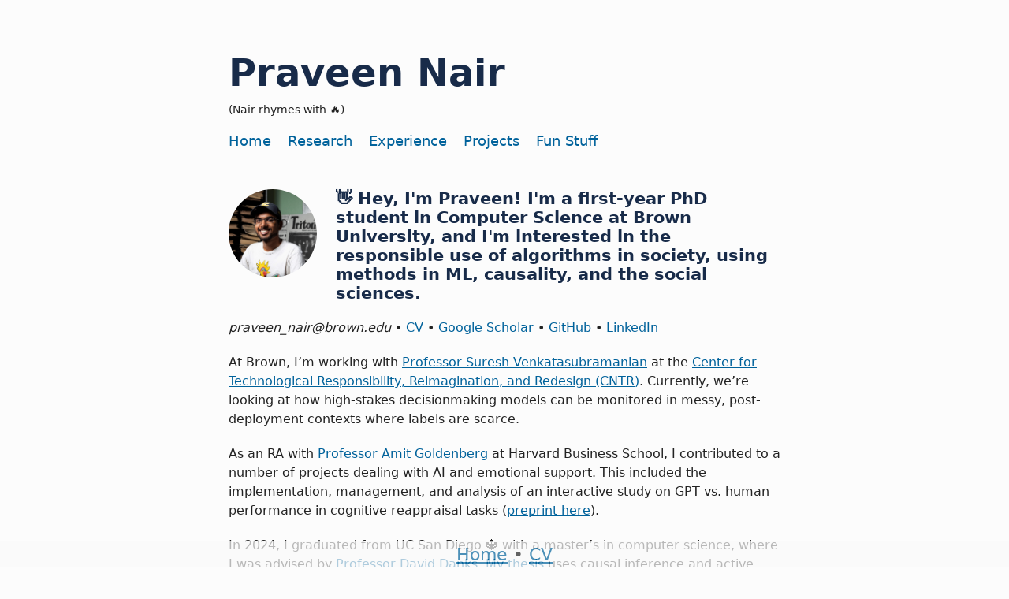

--- FILE ---
content_type: text/html; charset=utf-8
request_url: https://pnair7.github.io/
body_size: 2028
content:
<!DOCTYPE html>
    <head>
        <meta charset="utf-8">
        <title>Praveen Nair</title>
        <meta name="description" content="Praveen Nair">
        <meta name="viewport" content="width=device-width, initial-scale=1.0, maximum-scale=1.0">
		<link rel="stylesheet" href="https://pnair7.github.io/styles/styles.css">
    </head>
    
    <body>
        <div id="container">
            <h1 class="global-title">Praveen Nair‍</h1>
            <p id="name-reminder">(Nair rhymes with 🔥)</p>
            
            <nav>
                <ul>
                    
                    <li>
                        
                        
                        <a href="https://pnair7.github.io/">
                        
                            Home
                        </a>
                    </li>
                    
                    <li>
                        
                        
                        <a href="https://pnair7.github.io/research">
                        
                            Research
                        </a>
                    </li>
                    
                    <li>
                        
                        
                        <a href="https://pnair7.github.io/other_experience">
                        
                            Experience
                        </a>
                    </li>
                    
                    <li>
                        
                        
                        <a href="https://pnair7.github.io/projects">
                        
                            Projects
                        </a>
                    </li>
                    
                    <li>
                        
                        
                        <a href="https://pnair7.github.io/fun">
                        
                            Fun Stuff
                        </a>
                    </li>
                    
                </ul>
            </nav>
            









<div class="greeting-container">
  <img src="/assets/me.jpg" alt="Praveen Nair" class="avatar" />
  <h3>👋 Hey, I'm Praveen! I'm a first-year PhD student in Computer Science at Brown University, and I'm interested in the responsible use of algorithms in society, using methods in ML, causality, and the social sciences.</h3>
</div>



<p><em>praveen_nair@brown.edu</em> • <a href="/assets/CV.pdf" target="_blank">CV</a> • <a href="https://scholar.google.com/citations?user=8OTteiYAAAAJ&amp;hl=en" target="_blank">Google Scholar</a> • <a href="https://github.com/pnair7" target="_blank">GitHub</a> • <a href="https://www.linkedin.com/in/pnair7/" target="_blank">LinkedIn</a></p>

<p>At Brown, I’m working with <a href="https://scholar.google.com/citations?user=Z03FLwkAAAAJ&amp;hl=en" target="_blank">Professor Suresh Venkatasubramanian</a> at the <a href="https://cntr.brown.edu/" target="_blank">Center for Technological Responsibility, Reimagination, and Redesign (CNTR)</a>. Currently, we’re looking at how high-stakes decisionmaking models can be monitored in messy, post-deployment contexts where labels are scarce.</p>

<p>As an RA with <a href="https://www.amitgoldenberg.com/" target="_blank">Professor Amit Goldenberg</a> at Harvard Business School, I contributed to a number of projects dealing with AI and emotional support. This included the implementation, management, and analysis of an interactive study on GPT vs. human performance in cognitive reappraisal tasks (<a href="https://osf.io/preprints/psyarxiv/fzvd8_v3" target="_blank">preprint here</a>).</p>

<p>In 2024, I graduated from UC San Diego 🔱 with a master’s in computer science, where I was advised by <a href="https://www.daviddanks.org/" target="_blank">Professor David Danks</a>. <a href="https://escholarship.org/content/qt2hm001k0/qt2hm001k0_noSplash_9acadb652ecaf8978f23cdf68974847f.pdf" target="_blank">My thesis</a> uses causal inference and active learning to study fairness-sensitive decisions with selective labeling, establishing how even without biased or flawed models, imbalances in group size can lead to differences in uncertainty.</p>

<p>At UCSD, I was also a teaching assistant supervising the <a href="https://dsc-capstone.org/" target="_blank">data science capstone course</a> and <a href="https://dsc80.com/" target="_blank">DSC 80</a>. Prior to my graduate study, I was a data science major at UC San Diego, graduating with minors in history and liguistics, and a concentration in political science. Outside the classroom, I was the sports editor of <a href="https://ucsdguardian.org" target="_blank">The UCSD Guardian</a>, was in UCSD’s quizbowl club, and spent a summer making <a href="https://pnair7.github.io/fun">a documentary about UCSD’s history</a>. In my free time, I’m watching a lot of sports, reading Wikipedia pages, and watching movies.</p>

<hr />

<h2 id="-research-interests">🧑‍💻 Research Interests</h2>

<ul>
  <li>
    <p><strong>Responsible ML:</strong> How do we build decisionmaking systems around algorithms that uphold our values and lead to the outcomes we want? How can researchers and regulators detect unfairness in the wild?</p>
  </li>
  <li>
    <p><strong>Causal inference</strong>: How can we use statistical methods to develop causal notions for discovery? Can the abstractions of causation give us the tools to develop more responsible ML systems?</p>
  </li>
  <li>
    <p><strong>Human-AI Interaction</strong>: How do the ways in which humans perceive and react to algorithmic systems affect the way in which we should design them?</p>
  </li>
</ul>

<hr />

<p><em>This site was made with <a href="https://github.com/katmh/point-theme">Point Theme</a>, a <a href="https://jekyllrb.com/">Jekyll</a> theme by <a href="https://github.com/katmh">Kat Huang (katmh)</a>. The source for this site is available <a href="https://github.com/pnair7/pnair7.github.io">here</a>. Let me know if I’ve made any mistakes or if I need to update something!</em></p>


        </div>
        <div class="footer">
            <a href="/index">Home</a> • <a href="/assets/CV.pdf" target="_blank">CV</a>
        </div>
    </body>
</html>

--- FILE ---
content_type: text/css; charset=utf-8
request_url: https://pnair7.github.io/styles/styles.css
body_size: 172
content:
*{margin:0;padding:0;box-sizing:border-box}body{font-family:system-ui,Helvetica,Arial,sans-serif;background-color:#fcfcfc}#container{width:90%;max-width:700px;margin:4rem auto}nav{margin:1rem 0 3rem}nav li{list-style:none;display:inline-block;margin:0;font-size:1.1rem}nav a{margin-right:1rem}h1,h2,h3{color:#182B49;font-family:system-ui,Helvetica,Arial,sans-serif}h4{font-size:1.1rem;line-height:140%;color:#182B49}h1{font-size:2.5rem;margin-top:1rem}.global-title{font-size:3rem;color:#182b49}h2{font-size:1.8rem}h3{font-size:1.3rem}h2,h3{margin:2rem 0 1rem}p,li,ul{font-size:1rem;line-height:150%;color:#222222;margin:1.25rem 0}li{margin:0.25rem 0 0 2.5rem}li:first-child{margin-top:0}a{color:#00629B}a:hover,a:active{color:#0082ce}img{max-width:100%}.avatar{width:7rem;height:7rem;border-radius:4rem;margin-right:1.5rem}.greeting-container{display:flex}.greeting-container h3{align-self:center;margin:0}.posts-list-item{list-style:none;margin:1.25rem 0}.posts-list-title{margin-bottom:0.75rem}.posts-list-item:first-of-type{margin-top:1.25rem}.posts-list-item .title{margin:0 0.25rem 0 0;display:inline-block}.timestamp{color:#676767}.timestamp-inline{line-height:1;align-self:flex-end;display:inline-block}.timestamp-block{display:block;margin-top:0.75rem}code{background:#fafafa;padding:3px 5px;border-radius:2px;font-family:Inconsolata,monospace}.footer{width:100%;max-width:1.1 700px;margin:4rem auto;opacity:70%;line-height:150%;font-size:1.4rem;text-align:center;color:#222222;position:sticky;bottom:0;background-color:#fafafa}#name-reminder{line-height:100%;font-size:0.9rem;margin:0.75rem 0}
